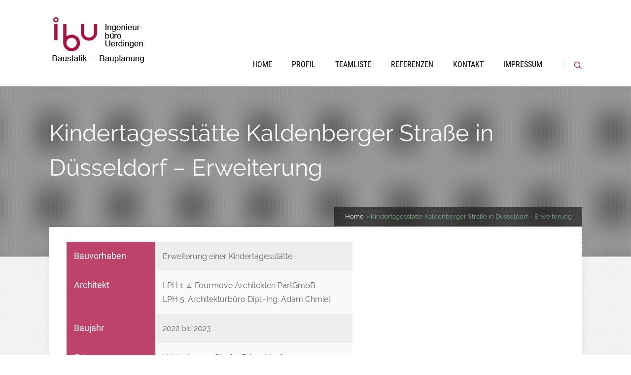

--- FILE ---
content_type: text/html; charset=UTF-8
request_url: https://ibu-uerdingen.de/referenz/clone-of-siemens-in-krefeld-uerdingen-laermschutzwand-topsstrasse-topsweg/
body_size: 11928
content:
<!DOCTYPE html>
<html lang="de">
<head>
		<title>
		Kindertagesstätte Kaldenberger Straße in Düsseldorf – Erweiterung - IBU Uerdingen	</title>
	<!--[if lt IE 9]>
	<script src="https://ibu-uerdingen.de/wp-content/themes/pressive/js/html5/dist/html5shiv.js"></script>
	<script src="//css3-mediaqueries-js.googlecode.com/svn/trunk/css3-mediaqueries.js"></script>
	<![endif]-->
	<!--[if IE 8]>
	<link rel="stylesheet" type="text/css" href="https://ibu-uerdingen.de/wp-content/themes/pressive/css/ie8.css"/>
	<![endif]-->
	<!--[if IE 7]>
	<link rel="stylesheet" type="text/css" href="https://ibu-uerdingen.de/wp-content/themes/pressive/css/ie7.css"/>
	<![endif]-->
	<meta name="viewport" content="width=device-width, initial-scale=1.0"/>
	<meta charset="UTF-8">
	
	
		<meta name='robots' content='index, follow, max-image-preview:large, max-snippet:-1, max-video-preview:-1' />

	<!-- This site is optimized with the Yoast SEO plugin v26.5 - https://yoast.com/wordpress/plugins/seo/ -->
	<title>Kindertagesstätte Kaldenberger Straße in Düsseldorf – Erweiterung - IBU Uerdingen</title>
	<link rel="canonical" href="https://ibu-uerdingen.de/referenz/clone-of-siemens-in-krefeld-uerdingen-laermschutzwand-topsstrasse-topsweg/" />
	<meta property="og:locale" content="de_DE" />
	<meta property="og:type" content="article" />
	<meta property="og:title" content="Kindertagesstätte Kaldenberger Straße in Düsseldorf – Erweiterung - IBU Uerdingen" />
	<meta property="og:url" content="https://ibu-uerdingen.de/referenz/clone-of-siemens-in-krefeld-uerdingen-laermschutzwand-topsstrasse-topsweg/" />
	<meta property="og:site_name" content="IBU Uerdingen" />
	<meta property="article:modified_time" content="2023-04-28T14:41:31+00:00" />
	<meta property="og:image" content="https://ibu-uerdingen.de/wp-content/uploads/IMG_0044.jpg" />
	<meta property="og:image:width" content="2016" />
	<meta property="og:image:height" content="1512" />
	<meta property="og:image:type" content="image/jpeg" />
	<meta name="twitter:card" content="summary_large_image" />
	<meta name="twitter:label1" content="Geschätzte Lesezeit" />
	<meta name="twitter:data1" content="1 Minute" />
	<script type="application/ld+json" class="yoast-schema-graph">{"@context":"https://schema.org","@graph":[{"@type":"WebPage","@id":"https://ibu-uerdingen.de/referenz/clone-of-siemens-in-krefeld-uerdingen-laermschutzwand-topsstrasse-topsweg/","url":"https://ibu-uerdingen.de/referenz/clone-of-siemens-in-krefeld-uerdingen-laermschutzwand-topsstrasse-topsweg/","name":"Kindertagesstätte Kaldenberger Straße in Düsseldorf – Erweiterung - IBU Uerdingen","isPartOf":{"@id":"https://ibu-uerdingen.de/#website"},"primaryImageOfPage":{"@id":"https://ibu-uerdingen.de/referenz/clone-of-siemens-in-krefeld-uerdingen-laermschutzwand-topsstrasse-topsweg/#primaryimage"},"image":{"@id":"https://ibu-uerdingen.de/referenz/clone-of-siemens-in-krefeld-uerdingen-laermschutzwand-topsstrasse-topsweg/#primaryimage"},"thumbnailUrl":"https://ibu-uerdingen.de/wp-content/uploads/IMG_0044.jpg","datePublished":"2023-04-28T11:24:41+00:00","dateModified":"2023-04-28T14:41:31+00:00","breadcrumb":{"@id":"https://ibu-uerdingen.de/referenz/clone-of-siemens-in-krefeld-uerdingen-laermschutzwand-topsstrasse-topsweg/#breadcrumb"},"inLanguage":"de","potentialAction":[{"@type":"ReadAction","target":["https://ibu-uerdingen.de/referenz/clone-of-siemens-in-krefeld-uerdingen-laermschutzwand-topsstrasse-topsweg/"]}]},{"@type":"ImageObject","inLanguage":"de","@id":"https://ibu-uerdingen.de/referenz/clone-of-siemens-in-krefeld-uerdingen-laermschutzwand-topsstrasse-topsweg/#primaryimage","url":"https://ibu-uerdingen.de/wp-content/uploads/IMG_0044.jpg","contentUrl":"https://ibu-uerdingen.de/wp-content/uploads/IMG_0044.jpg","width":2016,"height":1512},{"@type":"BreadcrumbList","@id":"https://ibu-uerdingen.de/referenz/clone-of-siemens-in-krefeld-uerdingen-laermschutzwand-topsstrasse-topsweg/#breadcrumb","itemListElement":[{"@type":"ListItem","position":1,"name":"Startseite","item":"https://ibu-uerdingen.de/"},{"@type":"ListItem","position":2,"name":"Referenzen","item":"https://ibu-uerdingen.de/referenz/"},{"@type":"ListItem","position":3,"name":"Kindertagesstätte Kaldenberger Straße in Düsseldorf – Erweiterung"}]},{"@type":"WebSite","@id":"https://ibu-uerdingen.de/#website","url":"https://ibu-uerdingen.de/","name":"IBU Uerdingen","description":"Bauplanung mit Kompetenz, Innovation und Zukunftsorientierung.","publisher":{"@id":"https://ibu-uerdingen.de/#organization"},"potentialAction":[{"@type":"SearchAction","target":{"@type":"EntryPoint","urlTemplate":"https://ibu-uerdingen.de/?s={search_term_string}"},"query-input":{"@type":"PropertyValueSpecification","valueRequired":true,"valueName":"search_term_string"}}],"inLanguage":"de"},{"@type":"Organization","@id":"https://ibu-uerdingen.de/#organization","name":"IBU Ingenieurbüro Uerdingen","url":"https://ibu-uerdingen.de/","logo":{"@type":"ImageObject","inLanguage":"de","@id":"https://ibu-uerdingen.de/#/schema/logo/image/","url":"https://ibu-uerdingen.de/wp-content/uploads/ibu-Logo-200x160-mm-RGB.jpg","contentUrl":"https://ibu-uerdingen.de/wp-content/uploads/ibu-Logo-200x160-mm-RGB.jpg","width":2288,"height":1833,"caption":"IBU Ingenieurbüro Uerdingen"},"image":{"@id":"https://ibu-uerdingen.de/#/schema/logo/image/"}}]}</script>
	<!-- / Yoast SEO plugin. -->


<link rel="alternate" title="oEmbed (JSON)" type="application/json+oembed" href="https://ibu-uerdingen.de/wp-json/oembed/1.0/embed?url=https%3A%2F%2Fibu-uerdingen.de%2Freferenz%2Fclone-of-siemens-in-krefeld-uerdingen-laermschutzwand-topsstrasse-topsweg%2F" />
<link rel="alternate" title="oEmbed (XML)" type="text/xml+oembed" href="https://ibu-uerdingen.de/wp-json/oembed/1.0/embed?url=https%3A%2F%2Fibu-uerdingen.de%2Freferenz%2Fclone-of-siemens-in-krefeld-uerdingen-laermschutzwand-topsstrasse-topsweg%2F&#038;format=xml" />
<style id='wp-img-auto-sizes-contain-inline-css' type='text/css'>
img:is([sizes=auto i],[sizes^="auto," i]){contain-intrinsic-size:3000px 1500px}
/*# sourceURL=wp-img-auto-sizes-contain-inline-css */
</style>
<style id='wp-emoji-styles-inline-css' type='text/css'>

	img.wp-smiley, img.emoji {
		display: inline !important;
		border: none !important;
		box-shadow: none !important;
		height: 1em !important;
		width: 1em !important;
		margin: 0 0.07em !important;
		vertical-align: -0.1em !important;
		background: none !important;
		padding: 0 !important;
	}
/*# sourceURL=wp-emoji-styles-inline-css */
</style>
<style id='wp-block-library-inline-css' type='text/css'>
:root{--wp-block-synced-color:#7a00df;--wp-block-synced-color--rgb:122,0,223;--wp-bound-block-color:var(--wp-block-synced-color);--wp-editor-canvas-background:#ddd;--wp-admin-theme-color:#007cba;--wp-admin-theme-color--rgb:0,124,186;--wp-admin-theme-color-darker-10:#006ba1;--wp-admin-theme-color-darker-10--rgb:0,107,160.5;--wp-admin-theme-color-darker-20:#005a87;--wp-admin-theme-color-darker-20--rgb:0,90,135;--wp-admin-border-width-focus:2px}@media (min-resolution:192dpi){:root{--wp-admin-border-width-focus:1.5px}}.wp-element-button{cursor:pointer}:root .has-very-light-gray-background-color{background-color:#eee}:root .has-very-dark-gray-background-color{background-color:#313131}:root .has-very-light-gray-color{color:#eee}:root .has-very-dark-gray-color{color:#313131}:root .has-vivid-green-cyan-to-vivid-cyan-blue-gradient-background{background:linear-gradient(135deg,#00d084,#0693e3)}:root .has-purple-crush-gradient-background{background:linear-gradient(135deg,#34e2e4,#4721fb 50%,#ab1dfe)}:root .has-hazy-dawn-gradient-background{background:linear-gradient(135deg,#faaca8,#dad0ec)}:root .has-subdued-olive-gradient-background{background:linear-gradient(135deg,#fafae1,#67a671)}:root .has-atomic-cream-gradient-background{background:linear-gradient(135deg,#fdd79a,#004a59)}:root .has-nightshade-gradient-background{background:linear-gradient(135deg,#330968,#31cdcf)}:root .has-midnight-gradient-background{background:linear-gradient(135deg,#020381,#2874fc)}:root{--wp--preset--font-size--normal:16px;--wp--preset--font-size--huge:42px}.has-regular-font-size{font-size:1em}.has-larger-font-size{font-size:2.625em}.has-normal-font-size{font-size:var(--wp--preset--font-size--normal)}.has-huge-font-size{font-size:var(--wp--preset--font-size--huge)}.has-text-align-center{text-align:center}.has-text-align-left{text-align:left}.has-text-align-right{text-align:right}.has-fit-text{white-space:nowrap!important}#end-resizable-editor-section{display:none}.aligncenter{clear:both}.items-justified-left{justify-content:flex-start}.items-justified-center{justify-content:center}.items-justified-right{justify-content:flex-end}.items-justified-space-between{justify-content:space-between}.screen-reader-text{border:0;clip-path:inset(50%);height:1px;margin:-1px;overflow:hidden;padding:0;position:absolute;width:1px;word-wrap:normal!important}.screen-reader-text:focus{background-color:#ddd;clip-path:none;color:#444;display:block;font-size:1em;height:auto;left:5px;line-height:normal;padding:15px 23px 14px;text-decoration:none;top:5px;width:auto;z-index:100000}html :where(.has-border-color){border-style:solid}html :where([style*=border-top-color]){border-top-style:solid}html :where([style*=border-right-color]){border-right-style:solid}html :where([style*=border-bottom-color]){border-bottom-style:solid}html :where([style*=border-left-color]){border-left-style:solid}html :where([style*=border-width]){border-style:solid}html :where([style*=border-top-width]){border-top-style:solid}html :where([style*=border-right-width]){border-right-style:solid}html :where([style*=border-bottom-width]){border-bottom-style:solid}html :where([style*=border-left-width]){border-left-style:solid}html :where(img[class*=wp-image-]){height:auto;max-width:100%}:where(figure){margin:0 0 1em}html :where(.is-position-sticky){--wp-admin--admin-bar--position-offset:var(--wp-admin--admin-bar--height,0px)}@media screen and (max-width:600px){html :where(.is-position-sticky){--wp-admin--admin-bar--position-offset:0px}}

/*# sourceURL=wp-block-library-inline-css */
</style><style id='global-styles-inline-css' type='text/css'>
:root{--wp--preset--aspect-ratio--square: 1;--wp--preset--aspect-ratio--4-3: 4/3;--wp--preset--aspect-ratio--3-4: 3/4;--wp--preset--aspect-ratio--3-2: 3/2;--wp--preset--aspect-ratio--2-3: 2/3;--wp--preset--aspect-ratio--16-9: 16/9;--wp--preset--aspect-ratio--9-16: 9/16;--wp--preset--color--black: #000000;--wp--preset--color--cyan-bluish-gray: #abb8c3;--wp--preset--color--white: #ffffff;--wp--preset--color--pale-pink: #f78da7;--wp--preset--color--vivid-red: #cf2e2e;--wp--preset--color--luminous-vivid-orange: #ff6900;--wp--preset--color--luminous-vivid-amber: #fcb900;--wp--preset--color--light-green-cyan: #7bdcb5;--wp--preset--color--vivid-green-cyan: #00d084;--wp--preset--color--pale-cyan-blue: #8ed1fc;--wp--preset--color--vivid-cyan-blue: #0693e3;--wp--preset--color--vivid-purple: #9b51e0;--wp--preset--gradient--vivid-cyan-blue-to-vivid-purple: linear-gradient(135deg,rgb(6,147,227) 0%,rgb(155,81,224) 100%);--wp--preset--gradient--light-green-cyan-to-vivid-green-cyan: linear-gradient(135deg,rgb(122,220,180) 0%,rgb(0,208,130) 100%);--wp--preset--gradient--luminous-vivid-amber-to-luminous-vivid-orange: linear-gradient(135deg,rgb(252,185,0) 0%,rgb(255,105,0) 100%);--wp--preset--gradient--luminous-vivid-orange-to-vivid-red: linear-gradient(135deg,rgb(255,105,0) 0%,rgb(207,46,46) 100%);--wp--preset--gradient--very-light-gray-to-cyan-bluish-gray: linear-gradient(135deg,rgb(238,238,238) 0%,rgb(169,184,195) 100%);--wp--preset--gradient--cool-to-warm-spectrum: linear-gradient(135deg,rgb(74,234,220) 0%,rgb(151,120,209) 20%,rgb(207,42,186) 40%,rgb(238,44,130) 60%,rgb(251,105,98) 80%,rgb(254,248,76) 100%);--wp--preset--gradient--blush-light-purple: linear-gradient(135deg,rgb(255,206,236) 0%,rgb(152,150,240) 100%);--wp--preset--gradient--blush-bordeaux: linear-gradient(135deg,rgb(254,205,165) 0%,rgb(254,45,45) 50%,rgb(107,0,62) 100%);--wp--preset--gradient--luminous-dusk: linear-gradient(135deg,rgb(255,203,112) 0%,rgb(199,81,192) 50%,rgb(65,88,208) 100%);--wp--preset--gradient--pale-ocean: linear-gradient(135deg,rgb(255,245,203) 0%,rgb(182,227,212) 50%,rgb(51,167,181) 100%);--wp--preset--gradient--electric-grass: linear-gradient(135deg,rgb(202,248,128) 0%,rgb(113,206,126) 100%);--wp--preset--gradient--midnight: linear-gradient(135deg,rgb(2,3,129) 0%,rgb(40,116,252) 100%);--wp--preset--font-size--small: 13px;--wp--preset--font-size--medium: 20px;--wp--preset--font-size--large: 36px;--wp--preset--font-size--x-large: 42px;--wp--preset--spacing--20: 0.44rem;--wp--preset--spacing--30: 0.67rem;--wp--preset--spacing--40: 1rem;--wp--preset--spacing--50: 1.5rem;--wp--preset--spacing--60: 2.25rem;--wp--preset--spacing--70: 3.38rem;--wp--preset--spacing--80: 5.06rem;--wp--preset--shadow--natural: 6px 6px 9px rgba(0, 0, 0, 0.2);--wp--preset--shadow--deep: 12px 12px 50px rgba(0, 0, 0, 0.4);--wp--preset--shadow--sharp: 6px 6px 0px rgba(0, 0, 0, 0.2);--wp--preset--shadow--outlined: 6px 6px 0px -3px rgb(255, 255, 255), 6px 6px rgb(0, 0, 0);--wp--preset--shadow--crisp: 6px 6px 0px rgb(0, 0, 0);}:where(.is-layout-flex){gap: 0.5em;}:where(.is-layout-grid){gap: 0.5em;}body .is-layout-flex{display: flex;}.is-layout-flex{flex-wrap: wrap;align-items: center;}.is-layout-flex > :is(*, div){margin: 0;}body .is-layout-grid{display: grid;}.is-layout-grid > :is(*, div){margin: 0;}:where(.wp-block-columns.is-layout-flex){gap: 2em;}:where(.wp-block-columns.is-layout-grid){gap: 2em;}:where(.wp-block-post-template.is-layout-flex){gap: 1.25em;}:where(.wp-block-post-template.is-layout-grid){gap: 1.25em;}.has-black-color{color: var(--wp--preset--color--black) !important;}.has-cyan-bluish-gray-color{color: var(--wp--preset--color--cyan-bluish-gray) !important;}.has-white-color{color: var(--wp--preset--color--white) !important;}.has-pale-pink-color{color: var(--wp--preset--color--pale-pink) !important;}.has-vivid-red-color{color: var(--wp--preset--color--vivid-red) !important;}.has-luminous-vivid-orange-color{color: var(--wp--preset--color--luminous-vivid-orange) !important;}.has-luminous-vivid-amber-color{color: var(--wp--preset--color--luminous-vivid-amber) !important;}.has-light-green-cyan-color{color: var(--wp--preset--color--light-green-cyan) !important;}.has-vivid-green-cyan-color{color: var(--wp--preset--color--vivid-green-cyan) !important;}.has-pale-cyan-blue-color{color: var(--wp--preset--color--pale-cyan-blue) !important;}.has-vivid-cyan-blue-color{color: var(--wp--preset--color--vivid-cyan-blue) !important;}.has-vivid-purple-color{color: var(--wp--preset--color--vivid-purple) !important;}.has-black-background-color{background-color: var(--wp--preset--color--black) !important;}.has-cyan-bluish-gray-background-color{background-color: var(--wp--preset--color--cyan-bluish-gray) !important;}.has-white-background-color{background-color: var(--wp--preset--color--white) !important;}.has-pale-pink-background-color{background-color: var(--wp--preset--color--pale-pink) !important;}.has-vivid-red-background-color{background-color: var(--wp--preset--color--vivid-red) !important;}.has-luminous-vivid-orange-background-color{background-color: var(--wp--preset--color--luminous-vivid-orange) !important;}.has-luminous-vivid-amber-background-color{background-color: var(--wp--preset--color--luminous-vivid-amber) !important;}.has-light-green-cyan-background-color{background-color: var(--wp--preset--color--light-green-cyan) !important;}.has-vivid-green-cyan-background-color{background-color: var(--wp--preset--color--vivid-green-cyan) !important;}.has-pale-cyan-blue-background-color{background-color: var(--wp--preset--color--pale-cyan-blue) !important;}.has-vivid-cyan-blue-background-color{background-color: var(--wp--preset--color--vivid-cyan-blue) !important;}.has-vivid-purple-background-color{background-color: var(--wp--preset--color--vivid-purple) !important;}.has-black-border-color{border-color: var(--wp--preset--color--black) !important;}.has-cyan-bluish-gray-border-color{border-color: var(--wp--preset--color--cyan-bluish-gray) !important;}.has-white-border-color{border-color: var(--wp--preset--color--white) !important;}.has-pale-pink-border-color{border-color: var(--wp--preset--color--pale-pink) !important;}.has-vivid-red-border-color{border-color: var(--wp--preset--color--vivid-red) !important;}.has-luminous-vivid-orange-border-color{border-color: var(--wp--preset--color--luminous-vivid-orange) !important;}.has-luminous-vivid-amber-border-color{border-color: var(--wp--preset--color--luminous-vivid-amber) !important;}.has-light-green-cyan-border-color{border-color: var(--wp--preset--color--light-green-cyan) !important;}.has-vivid-green-cyan-border-color{border-color: var(--wp--preset--color--vivid-green-cyan) !important;}.has-pale-cyan-blue-border-color{border-color: var(--wp--preset--color--pale-cyan-blue) !important;}.has-vivid-cyan-blue-border-color{border-color: var(--wp--preset--color--vivid-cyan-blue) !important;}.has-vivid-purple-border-color{border-color: var(--wp--preset--color--vivid-purple) !important;}.has-vivid-cyan-blue-to-vivid-purple-gradient-background{background: var(--wp--preset--gradient--vivid-cyan-blue-to-vivid-purple) !important;}.has-light-green-cyan-to-vivid-green-cyan-gradient-background{background: var(--wp--preset--gradient--light-green-cyan-to-vivid-green-cyan) !important;}.has-luminous-vivid-amber-to-luminous-vivid-orange-gradient-background{background: var(--wp--preset--gradient--luminous-vivid-amber-to-luminous-vivid-orange) !important;}.has-luminous-vivid-orange-to-vivid-red-gradient-background{background: var(--wp--preset--gradient--luminous-vivid-orange-to-vivid-red) !important;}.has-very-light-gray-to-cyan-bluish-gray-gradient-background{background: var(--wp--preset--gradient--very-light-gray-to-cyan-bluish-gray) !important;}.has-cool-to-warm-spectrum-gradient-background{background: var(--wp--preset--gradient--cool-to-warm-spectrum) !important;}.has-blush-light-purple-gradient-background{background: var(--wp--preset--gradient--blush-light-purple) !important;}.has-blush-bordeaux-gradient-background{background: var(--wp--preset--gradient--blush-bordeaux) !important;}.has-luminous-dusk-gradient-background{background: var(--wp--preset--gradient--luminous-dusk) !important;}.has-pale-ocean-gradient-background{background: var(--wp--preset--gradient--pale-ocean) !important;}.has-electric-grass-gradient-background{background: var(--wp--preset--gradient--electric-grass) !important;}.has-midnight-gradient-background{background: var(--wp--preset--gradient--midnight) !important;}.has-small-font-size{font-size: var(--wp--preset--font-size--small) !important;}.has-medium-font-size{font-size: var(--wp--preset--font-size--medium) !important;}.has-large-font-size{font-size: var(--wp--preset--font-size--large) !important;}.has-x-large-font-size{font-size: var(--wp--preset--font-size--x-large) !important;}
/*# sourceURL=global-styles-inline-css */
</style>

<style id='classic-theme-styles-inline-css' type='text/css'>
/*! This file is auto-generated */
.wp-block-button__link{color:#fff;background-color:#32373c;border-radius:9999px;box-shadow:none;text-decoration:none;padding:calc(.667em + 2px) calc(1.333em + 2px);font-size:1.125em}.wp-block-file__button{background:#32373c;color:#fff;text-decoration:none}
/*# sourceURL=/wp-includes/css/classic-themes.min.css */
</style>
<link rel='stylesheet' id='contact-form-7-css' href='https://ibu-uerdingen.de/wp-content/plugins/contact-form-7/includes/css/styles.css?ver=6.1.4' type='text/css' media='all' />
<link rel='stylesheet' id='pressive-style-css' href='https://ibu-uerdingen.de/wp-content/themes/ibu-uerdingen/style.css?ver=6.9' type='text/css' media='all' />
<link rel='stylesheet' id='thrive-reset-css' href='https://ibu-uerdingen.de/wp-content/themes/pressive/css/reset.css?ver=20120208' type='text/css' media='all' />
<link rel='stylesheet' id='thrive-main-style-css' href='https://ibu-uerdingen.de/wp-content/themes/pressive/css/main_green.css?ver=2014123' type='text/css' media='all' />
<script type="text/javascript" src="https://ibu-uerdingen.de/wp-includes/js/jquery/jquery.min.js" id="jquery-core-js"></script>
<script type="text/javascript" src="https://ibu-uerdingen.de/wp-includes/js/jquery/jquery-migrate.min.js" id="jquery-migrate-js"></script>
<link rel="https://api.w.org/" href="https://ibu-uerdingen.de/wp-json/" /><link rel="EditURI" type="application/rsd+xml" title="RSD" href="https://ibu-uerdingen.de/xmlrpc.php?rsd" />
<meta name="generator" content="WordPress 6.9" />
<link rel='shortlink' href='https://ibu-uerdingen.de/?p=2849' />
<style type="text/css" id="tve_global_variables">:root{--tcb-background-author-image:url(https://secure.gravatar.com/avatar/3aa8d32dc4aa63487ca1ceb9c02e663fdeb8e5f885de33a8d80effd67ec843c5?s=256&d=mm&r=g);--tcb-background-user-image:url();--tcb-background-featured-image-thumbnail:url(https://ibu-uerdingen.de/wp-content/uploads/IMG_0044.jpg);}</style>		<style type="text/css">.wp-video-shortcode {
				max-width: 100% !important;
			}body { background:#; }.cnt article h1.entry-title a { color:#000; }.cnt article h2.entry-title a { color:#000; }.bSe h1, .b-tt h1 { color:#000; }.bSe h2, .b-tt h2 { color:#000; }.bSe h3, .b-tt h3 { color:#000; }.bSe h4, .b-tt h4 { color:#000; }.bSe h5, .b-tt h5 { color:#000; }.bSe h6, .b-tt h6 { color:#000; }.cnt article p, .b-tt p { color:#666; }.cnt .bSe article, .cnt .bSe .tve-c p { color:#666; }.cnt article h1 a, .tve-woocommerce .bSe .awr .entry-title, .tve-woocommerce .bSe .awr .page-title{font-family:Raleway,sans-serif;}.bSe h1, .b-tt h1{font-family:Raleway,sans-serif;}.bSe h2,.tve-woocommerce .bSe h2, .b-tt h2{font-family:Raleway,sans-serif;}.bSe h3,.tve-woocommerce .bSe h3, .b-tt h3{font-family:Raleway,sans-serif;}.bSe h4, .b-tt h4{font-family:Raleway,sans-serif;}.bSe h5, .b-tt h5{font-family:Raleway,sans-serif;}.bSe h6, .b-tt h6{font-family:Raleway,sans-serif;}#text_logo{font-family:Raleway,sans-serif;}.cnt article h1 a { font-weight:500; }.bSe h1, .b-tt h1 { font-weight:500; }.bSe h2, .b-tt h2 { font-weight:500; }.bSe h3, .b-tt h3 { font-weight:500; }.bSe h4, .b-tt h4 { font-weight:500; }.bSe h5, .b-tt h5 { font-weight:500; }.bSe h6, .b-tt h6 { font-weight:500; }.cnt, .bp-t, .b-tt p, .b-tt, .tve-woocommerce .product p, .tve-woocommerce .products p{font-family:Raleway,sans-serif;font-weight:400;}article strong {font-weight: bold;}.bSe h1, .b-tt .entry-title, .ind .bSe .awr .awr-i .entry-title { font-size:47px; }.cnt, .b-tt p, .b-tt { font-size:16px; }.thrivecb { font-size:16px; }.out { font-size:16px; }.aut p { font-size:16px; }.cnt p, .tve-c { line-height:1.75em; }.thrivecb { line-height:1.75em; }.bSe a, .cnt article a { color:#7dad85; }.bSe .faq h4{font-family:Raleway,sans-serif;font-weight:400;}article strong {font-weight: bold;}header nav > ul.menu > li > a { color:#000!important; }header nav > ul.menu > li >  a:hover { color:#7dad85; }header nav > ul > li.current_page_item > a:hover { color:#7dad85; }header nav > ul > li.current_menu_item > a:hover { color:#7dad85; }header nav > ul > li.current_menu_item > a:hover { color:#7dad85; }header nav > ul > li > a:active { color:#7dad85; }header #logo > a > img { max-width:200px; }header ul.menu > li.h-cta > a { color:#329640!important; }header ul.menu > li.h-cta > a { background:#transparent; }header ul.menu > li.h-cta > a { border-color:#329640; }header ul.menu > li.h-cta > a:hover { color:#FFFFFF!important; }header ul.menu > li.h-cta > a:hover { background:#329640; }</style>
		<style type="text/css" id="thrive-default-styles"></style><link rel="icon" href="https://ibu-uerdingen.de/wp-content/uploads/cropped-icon-32x32.png" sizes="32x32" />
<link rel="icon" href="https://ibu-uerdingen.de/wp-content/uploads/cropped-icon-192x192.png" sizes="192x192" />
<link rel="apple-touch-icon" href="https://ibu-uerdingen.de/wp-content/uploads/cropped-icon-180x180.png" />
<meta name="msapplication-TileImage" content="https://ibu-uerdingen.de/wp-content/uploads/cropped-icon-270x270.png" />
			<style type="text/css">.gallery dt a {
    background-position: right center !important; }

@media only screen and (max-width: 800px) {
.bSe h1, .b-tt .entry-title, .ind .bSe .awr .awr-i .entry-title {
font-size: 30px;
}
}

@media only screen and (max-width: 540px) {
h2 {
font-size: 30px !important;
}

.mff #logo {
vertical-align: unset !Important;
}

}

</style>
		    <link rel="stylesheet" type="text/css" href="https://ibu-uerdingen.de/wp-content/themes/ibu-uerdingen/custom.css"/>


   

</head>
<body class="wp-singular referenzen-template-default single single-referenzen postid-2849 wp-theme-pressive wp-child-theme-ibu-uerdingen">






<div class="h-b d-o d-on"
     style="background-image:url('http://ibu.netdesign.de/wp-content/uploads/hintergrund-neu.jpg');">
	<div class="c-ti" style="">
	</div>
	<div class="h-bi">
		<div id="floating_menu"  data-float='float-fixed'>
			<header
				class="side "
				style="">
								<div class="h-i">
					<div class="wrp">
														<div id="logo">
									<a href="https://ibu-uerdingen.de/">
										<img src="https://ibu-uerdingen.de/wp-content/uploads/Logo_mit_Text.png" class="l-d"
										     alt="IBU Uerdingen"></a>
									<a href="https://ibu-uerdingen.de/"><img
											src="https://ibu-uerdingen.de/wp-content/uploads/Logo_mit_Text.png" class="l-l"
											alt="IBU Uerdingen"></a>
								</div>
								
						<div class="hsm"
						     >
							<span>Menu</span>
						</div>
						<div class="m-s"
						     >
							<div class="m-si">
																	<!-- Cart Dropdown -->
									<nav class="menu-main-container"><ul id="menu-main" class="menu"><li  id="menu-item-26" class="menu-item menu-item-type-post_type menu-item-object-page menu-item-home toplvl"><a  href="https://ibu-uerdingen.de/">Home</a></li>
<li  id="menu-item-25" class="menu-item menu-item-type-post_type menu-item-object-page toplvl"><a  href="https://ibu-uerdingen.de/bueroprofil/">Profil</a></li>
<li  id="menu-item-24" class="menu-item menu-item-type-post_type menu-item-object-page toplvl"><a  href="https://ibu-uerdingen.de/teamliste/">Teamliste</a></li>
<li  id="menu-item-23" class="menu-item menu-item-type-post_type menu-item-object-page toplvl"><a  href="https://ibu-uerdingen.de/referenzen/">Referenzen</a></li>
<li  id="menu-item-22" class="menu-item menu-item-type-post_type menu-item-object-page toplvl"><a  href="https://ibu-uerdingen.de/kontakt/">Kontakt</a></li>
<li  id="menu-item-20" class="menu-item menu-item-type-post_type menu-item-object-page toplvl"><a  href="https://ibu-uerdingen.de/impressum/">Impressum</a></li>
</ul></nav>																								<div class="s-b clearfix">
									<form action="https://ibu-uerdingen.de/" method="get">
										<label for="search">SUCHE: </label>
										<input type="text" name="s" id="search"/>

										<div class="clear"></div>
									</form>
									<span class="s-bb"></span>
								</div>
							</div>
						</div>
                        <!--<div class="contact-info">
                            <a href="#"></a>
                        </div>-->
					</div>
				</div>
			</header>
		</div>
	</div>

			<div class="b-tt b-tl">
			<div class="wrp">
				
				<h1 class="entry-title">Kindertagesstätte Kaldenberger Straße in Düsseldorf – Erweiterung</h1>
		
	










			</div>
		</div>
	
</div>



			
		<div class="wrp cnt">
				<section class="brd">
					<ul xmlns:v="http://rdf.data-vocabulary.org/#">

				<li class="home" itemprop="itemListElement" itemtype="https://schema.org/ListItem" itemscope><a href="https://ibu-uerdingen.de/" itemprop="item"><span itemprop="name">Home<span class="thrive-breadcrumb-separator"></span></span></a><meta content="1" itemprop="position"></meta></li><li class="no-link" itemprop="itemListElement" itemtype="https://schema.org/ListItem" itemscope><span itemprop="name">Kindertagesstätte Kaldenberger Straße in Düsseldorf – Erweiterung</span><meta content="2" itemprop="position"></meta></li>			</ul>
			</section>


			
							<section class="bSe fullWidth">

					
					
					
					


					<div
						class="awr">
						
						<div class="awr-i">

														<div class="tve-c">
                                <table class="referenzen">


                                                                    <tr>
                                        <th>Bauvorhaben</th>
                                        <td>Erweiterung einer Kindertagesstätte</td>
                                    </tr>
                                                                                                    <tr>
                                        <th>Architekt</th>
                                        <td>LPH 1-4: Fourmove Architekten PartGmbB<br>LPH 5: Architekturbüro Dipl.-Ing. Adam Chmiel</td>
                                    </tr>

                                                                                                                                        <tr>
                                        <th>Baujahr</th>
                                        <td>2022 bis 2023</td>
                                    </tr>

                                                                                                    <tr>
                                        <th>Ort</th>
                                        <td>Kaldenberger Straße, Düsseldorf</td>
                                    </tr>

                                                                                                    <tr>
                                        <th>Unsere Leistungen</th>
                                        <td>Tragwerksplanung (Schal- und Bewehrungspläne)</td>
                                    </tr>

                                                                                                
                                </table>

								
		<style type='text/css'>
			#gallery-1 {
				margin: auto;
			}
			#gallery-1 .gallery-item {
				float: left;
				margin-top: 10px;
				text-align: center;
				width: 33%;
			}
			#gallery-1 img {
				border: 2px solid #cfcfcf;
			}
			#gallery-1 .gallery-caption {
				margin-left: 0;
			}
			/* see gallery_shortcode() in wp-includes/media.php */
		</style>
		<div id='gallery-1' class='thrive-gallery gallery galleryid-2849 gallery-columns-3 gallery-size-large'><div class='galleryOverlay' id='gallery-holder-gallery-1'>
                            <div class='galleryStage'></div>
                            <div class='g_count gl_ctrl_mob'>
                                <div class='gl_ctrl_wrp'>
                                    <span class='mob_text'> - Swipe left/right to see more</span>
                                    <span class='img_count'></span>
                                    <span class='cap_txt'></span>
                                </div>
                            </div>
                            <a class='nav_prev gl_ctrl' href='#'></a>
                            <a class='nav_next gl_ctrl' href='#'></a>
                            <a class='nav_close gl_ctrl_mob ' href=''></a>
                        </div><dl class='gallery-item'>
			<dt class='gallery-icon landscape'>
				<a id='gallery-1-0' href='#' style='background-image:url("https://ibu-uerdingen.de/wp-content/uploads/IMG_0044-1024x768.jpg ");' 
		                 data-src='https://ibu-uerdingen.de/wp-content/uploads/IMG_0044.jpg'  rel='gallery-1' data-index='0'  data-height='1512' data-width='2016'  data-caption='' data-next='gallery-1-1' 
		                 data-prev='gallery-1-2' data-index='0' data-position='1/3' alt=''></a>
			</dt></dl><dl class='gallery-item'>
			<dt class='gallery-icon landscape'>
				<a id='gallery-1-1' href='#' style='background-image:url("https://ibu-uerdingen.de/wp-content/uploads/IMG_0043-1024x768.jpg ");' 
		                 data-src='https://ibu-uerdingen.de/wp-content/uploads/IMG_0043.jpg'  rel='gallery-1' data-index='1'  data-height='1512' data-width='2016'  data-caption='' data-next='gallery-1-2' 
		                 data-prev='gallery-1-0' data-index='1' data-position='2/3' alt=''></a>
			</dt></dl><dl class='gallery-item'>
			<dt class='gallery-icon landscape'>
				<a id='gallery-1-2' href='#' style='background-image:url("https://ibu-uerdingen.de/wp-content/uploads/IMG_0045-1024x768.jpg ");' 
		                 data-src='https://ibu-uerdingen.de/wp-content/uploads/IMG_0045.jpg'  rel='gallery-1' data-index='2'  data-height='1512' data-width='2016'  data-caption='' data-next='gallery-1-0' 
		                 data-prev='gallery-1-1' data-index='2' data-position='3/3' alt=''></a>
			</dt></dl><br style="clear: both" />
			<br style='clear: both;' />
		</div>

															</div>

							
							<div class="clear"></div>

							
							
							
							

													</div>
					</div>

				</section>
				
						<div class="clear"></div>

		</div>


		
</div>
</div> <!-- Close the wrapper div -->

<footer class="">
	<div class="f-i">
							<div class="fmw">
				<div class="wrp">
											<div class="colm oth ">
							<section id="text-2" class="col"><div class="scn">			<div class="textwidget"><p><strong>Ingenieurbüro Uerdingen<br>
GmbH & Co. KG</strong><br>
Lortzingstraße 3a<br>
47829 Krefeld<br></p></div>
		</div></section>						</div>
											<div class="colm oth ">
							<section id="text-4" class="col"><div class="scn">			<div class="textwidget"><p><br>Telefon: 02151 / 61 675-60<br>
E-Mail: <a href="mailto:info@ibu-uerdingen.de">info@ibu-uerdingen.de</a></p></div>
		</div></section>						</div>
											<div class="colm oth lst">
							<section id="text-3" class="col"><div class="scn">			<div class="textwidget"><ul>
<li><a href="/sitemap/">Sitemap</a></li>
<li><a href="/datenschutz/">Datenschutz</a></li>
<li><a href="/impressum/">Impressum</a></li>
</ul></div>
		</div></section>						</div>
										<div class="clear"></div>
				</div>
			</div>
				<div class="fmm">
			<div class="wrp">
				<p>
											Copyright by Ingenieurbüro Uerdingen GmbH & Co. KG										
									</p>
				<div class="fm-m">
									</div>
				<div class="clear"></div>
			</div>
		</div>
			</div>
</footer>


<script type="speculationrules">
{"prefetch":[{"source":"document","where":{"and":[{"href_matches":"/*"},{"not":{"href_matches":["/wp-*.php","/wp-admin/*","/wp-content/uploads/*","/wp-content/*","/wp-content/plugins/*","/wp-content/themes/ibu-uerdingen/*","/wp-content/themes/pressive/*","/*\\?(.+)"]}},{"not":{"selector_matches":"a[rel~=\"nofollow\"]"}},{"not":{"selector_matches":".no-prefetch, .no-prefetch a"}}]},"eagerness":"conservative"}]}
</script>
<script type='text/javascript'>( $ => {
	/**
	 * Displays toast message from storage, it is used when the user is redirected after login
	 */
	if ( window.sessionStorage ) {
		$( window ).on( 'tcb_after_dom_ready', () => {
			const message = sessionStorage.getItem( 'tcb_toast_message' );

			if ( message ) {
				tcbToast( sessionStorage.getItem( 'tcb_toast_message' ), false );
				sessionStorage.removeItem( 'tcb_toast_message' );
			}
		} );
	}

	/**
	 * Displays toast message
	 *
	 * @param {string}   message  - message to display
	 * @param {Boolean}  error    - whether the message is an error or not
	 * @param {Function} callback - callback function to be called after the message is closed
	 */
	function tcbToast( message, error, callback ) {
		/* Also allow "message" objects */
		if ( typeof message !== 'string' ) {
			message = message.message || message.error || message.success;
		}
		if ( ! error ) {
			error = false;
		}
		TCB_Front.notificationElement.toggle( message, error ? 'error' : 'success', callback );
	}
} )( typeof ThriveGlobal === 'undefined' ? jQuery : ThriveGlobal.$j );
</script><style type="text/css" id="tve_notification_styles"></style>
<div class="tvd-toast tve-fe-message" style="display: none">
	<div class="tve-toast-message tve-success-message">
		<div class="tve-toast-icon-container">
			<span class="tve_tick thrv-svg-icon"></span>
		</div>
		<div class="tve-toast-message-container"></div>
	</div>
</div><script type="text/javascript">var tcb_current_post_lists=JSON.parse('[]'); var tcb_post_lists=tcb_post_lists?[...tcb_post_lists,...tcb_current_post_lists]:tcb_current_post_lists;</script><script type="text/javascript" src="https://ibu-uerdingen.de/wp-includes/js/dist/hooks.min.js?ver=dd5603f07f9220ed27f1" id="wp-hooks-js"></script>
<script type="text/javascript" src="https://ibu-uerdingen.de/wp-includes/js/dist/i18n.min.js?ver=c26c3dc7bed366793375" id="wp-i18n-js"></script>
<script type="text/javascript" id="wp-i18n-js-after">
/* <![CDATA[ */
wp.i18n.setLocaleData( { 'text direction\u0004ltr': [ 'ltr' ] } );
//# sourceURL=wp-i18n-js-after
/* ]]> */
</script>
<script type="text/javascript" src="https://ibu-uerdingen.de/wp-content/plugins/contact-form-7/includes/swv/js/index.js?ver=6.1.4" id="swv-js"></script>
<script type="text/javascript" id="contact-form-7-js-translations">
/* <![CDATA[ */
( function( domain, translations ) {
	var localeData = translations.locale_data[ domain ] || translations.locale_data.messages;
	localeData[""].domain = domain;
	wp.i18n.setLocaleData( localeData, domain );
} )( "contact-form-7", {"translation-revision-date":"2025-10-26 03:28:49+0000","generator":"GlotPress\/4.0.3","domain":"messages","locale_data":{"messages":{"":{"domain":"messages","plural-forms":"nplurals=2; plural=n != 1;","lang":"de"},"This contact form is placed in the wrong place.":["Dieses Kontaktformular wurde an der falschen Stelle platziert."],"Error:":["Fehler:"]}},"comment":{"reference":"includes\/js\/index.js"}} );
//# sourceURL=contact-form-7-js-translations
/* ]]> */
</script>
<script type="text/javascript" id="contact-form-7-js-before">
/* <![CDATA[ */
var wpcf7 = {
    "api": {
        "root": "https:\/\/ibu-uerdingen.de\/wp-json\/",
        "namespace": "contact-form-7\/v1"
    }
};
//# sourceURL=contact-form-7-js-before
/* ]]> */
</script>
<script type="text/javascript" src="https://ibu-uerdingen.de/wp-content/plugins/contact-form-7/includes/js/index.js?ver=6.1.4" id="contact-form-7-js"></script>
<script type="text/javascript" id="thrive-main-script-js-extra">
/* <![CDATA[ */
var ThriveApp = {"ajax_url":"https://ibu-uerdingen.de/wp-admin/admin-ajax.php","is_singular":"1","post_type":"referenzen","lazy_load_comments":"0","comments_loaded":"0","theme_uri":"https://ibu-uerdingen.de/wp-content/themes/pressive","translations":{"ProductDetails":"Product Details"}};
//# sourceURL=thrive-main-script-js-extra
/* ]]> */
</script>
<script type="text/javascript" src="https://ibu-uerdingen.de/wp-content/themes/pressive/js/script.min.js?ver=6.9" id="thrive-main-script-js"></script>
<script type="text/javascript" id="tve-dash-frontend-js-extra">
/* <![CDATA[ */
var tve_dash_front = {"ajaxurl":"https://ibu-uerdingen.de/wp-admin/admin-ajax.php","force_ajax_send":"","is_crawler":"1","recaptcha":[],"turnstile":[],"post_id":"2849"};
//# sourceURL=tve-dash-frontend-js-extra
/* ]]> */
</script>
<script type="text/javascript" src="https://ibu-uerdingen.de/wp-content/plugins/thrive-visual-editor/thrive-dashboard/js/dist/frontend.min.js?ver=10.8.4" id="tve-dash-frontend-js"></script>
<script type="text/javascript" src="https://ibu-uerdingen.de/wp-content/themes/pressive/js/jquery.touchswipe.min.js" id="jquerytouchswipe-js"></script>
<script id="wp-emoji-settings" type="application/json">
{"baseUrl":"https://s.w.org/images/core/emoji/17.0.2/72x72/","ext":".png","svgUrl":"https://s.w.org/images/core/emoji/17.0.2/svg/","svgExt":".svg","source":{"concatemoji":"https://ibu-uerdingen.de/wp-includes/js/wp-emoji-release.min.js?ver=6.9"}}
</script>
<script type="module">
/* <![CDATA[ */
/*! This file is auto-generated */
const a=JSON.parse(document.getElementById("wp-emoji-settings").textContent),o=(window._wpemojiSettings=a,"wpEmojiSettingsSupports"),s=["flag","emoji"];function i(e){try{var t={supportTests:e,timestamp:(new Date).valueOf()};sessionStorage.setItem(o,JSON.stringify(t))}catch(e){}}function c(e,t,n){e.clearRect(0,0,e.canvas.width,e.canvas.height),e.fillText(t,0,0);t=new Uint32Array(e.getImageData(0,0,e.canvas.width,e.canvas.height).data);e.clearRect(0,0,e.canvas.width,e.canvas.height),e.fillText(n,0,0);const a=new Uint32Array(e.getImageData(0,0,e.canvas.width,e.canvas.height).data);return t.every((e,t)=>e===a[t])}function p(e,t){e.clearRect(0,0,e.canvas.width,e.canvas.height),e.fillText(t,0,0);var n=e.getImageData(16,16,1,1);for(let e=0;e<n.data.length;e++)if(0!==n.data[e])return!1;return!0}function u(e,t,n,a){switch(t){case"flag":return n(e,"\ud83c\udff3\ufe0f\u200d\u26a7\ufe0f","\ud83c\udff3\ufe0f\u200b\u26a7\ufe0f")?!1:!n(e,"\ud83c\udde8\ud83c\uddf6","\ud83c\udde8\u200b\ud83c\uddf6")&&!n(e,"\ud83c\udff4\udb40\udc67\udb40\udc62\udb40\udc65\udb40\udc6e\udb40\udc67\udb40\udc7f","\ud83c\udff4\u200b\udb40\udc67\u200b\udb40\udc62\u200b\udb40\udc65\u200b\udb40\udc6e\u200b\udb40\udc67\u200b\udb40\udc7f");case"emoji":return!a(e,"\ud83e\u1fac8")}return!1}function f(e,t,n,a){let r;const o=(r="undefined"!=typeof WorkerGlobalScope&&self instanceof WorkerGlobalScope?new OffscreenCanvas(300,150):document.createElement("canvas")).getContext("2d",{willReadFrequently:!0}),s=(o.textBaseline="top",o.font="600 32px Arial",{});return e.forEach(e=>{s[e]=t(o,e,n,a)}),s}function r(e){var t=document.createElement("script");t.src=e,t.defer=!0,document.head.appendChild(t)}a.supports={everything:!0,everythingExceptFlag:!0},new Promise(t=>{let n=function(){try{var e=JSON.parse(sessionStorage.getItem(o));if("object"==typeof e&&"number"==typeof e.timestamp&&(new Date).valueOf()<e.timestamp+604800&&"object"==typeof e.supportTests)return e.supportTests}catch(e){}return null}();if(!n){if("undefined"!=typeof Worker&&"undefined"!=typeof OffscreenCanvas&&"undefined"!=typeof URL&&URL.createObjectURL&&"undefined"!=typeof Blob)try{var e="postMessage("+f.toString()+"("+[JSON.stringify(s),u.toString(),c.toString(),p.toString()].join(",")+"));",a=new Blob([e],{type:"text/javascript"});const r=new Worker(URL.createObjectURL(a),{name:"wpTestEmojiSupports"});return void(r.onmessage=e=>{i(n=e.data),r.terminate(),t(n)})}catch(e){}i(n=f(s,u,c,p))}t(n)}).then(e=>{for(const n in e)a.supports[n]=e[n],a.supports.everything=a.supports.everything&&a.supports[n],"flag"!==n&&(a.supports.everythingExceptFlag=a.supports.everythingExceptFlag&&a.supports[n]);var t;a.supports.everythingExceptFlag=a.supports.everythingExceptFlag&&!a.supports.flag,a.supports.everything||((t=a.source||{}).concatemoji?r(t.concatemoji):t.wpemoji&&t.twemoji&&(r(t.twemoji),r(t.wpemoji)))});
//# sourceURL=https://ibu-uerdingen.de/wp-includes/js/wp-emoji-loader.min.js
/* ]]> */
</script>
</body>
</html>

--- FILE ---
content_type: text/css
request_url: https://ibu-uerdingen.de/wp-content/themes/ibu-uerdingen/style.css?ver=6.9
body_size: 136
content:
/*
Theme Name: IBU Uerdingen
Theme URI: http://ibu-uerdingen.de
Description: IBU Uerdingen Theme
Author: netDESIGN.de - AK
Author URI: http://netdesign.de
Template: pressive
Version: 1.0.0
Text Domain: ibu-uerdingen
*/



--- FILE ---
content_type: text/css
request_url: https://ibu-uerdingen.de/wp-content/themes/ibu-uerdingen/custom.css
body_size: 7354
content:

/*
lila        =   #ad1546
helllia     =   #ad1546
dunkelgrau  =   #4f565c
hellgrau    =   #888888
*/

h2 {
    font-size: 2.288em;
    margin: 25px 0 12px;
}
header nav > ul.menu > li > a:hover {
    color: #ad1546;
}

header nav > ul.menu > li > a:hover {
    color: #ad1546;
}
header .h-i {
    margin-bottom: 0;
}
.divi.cdivi {
    background: #ad1546;
}

.wrp.cnt {
    min-height: 610px;
    background: url("./images/content-bg.jpg") #fff no-repeat right bottom;
}

footer .fmm .wrp {
    background: url("./images/skyline.png") right bottom no-repeat;
}

.bSe #kontakt-banner  a {
    color: #fff;
    text-decoration: underline;
}

.bSe table th {
    background: rgba(173, 21, 70, 0.8);
}

.bSe table.referenzen {
    margin-bottom: 30px;
}
.bSe .referenzen .attachment-post-thumbnail {
    width: 300px;
}

.bSe .referenzen .left {
    margin-right: 20px;
}




.referenzen h3 {
    font-size: 1.3em;
    margin: 22px 0 11px;
}

.bSe table.referenzen th {
    background: rgba(173, 21, 70, 0.8);
    color: #fff;
    font-family: "Roboto",sans-serif;
    font-size: 1.1em;
    font-weight: 400;
    padding: 15px;
}

.bSe table.referenzen td {
    color: #666;
    font-size: 1em;
    font-weight: 400;
    padding: 15px;
}

@media only screen and (min-width:941px) and (max-width: 1300px)  {
    footer .fmm .wrp {
        padding-bottom: 100px;
        background-size: 100%;
    }
}


@media only screen and (min-width:775px) and (max-width: 940px)  {
    footer .fmm .wrp {
        padding-bottom: 70px;
        background-size: 100%;
    }

    .contact-info {
        top: 205px !important;
    }

    #floating_menu.mff .h-i .contact-info {
        top: 128px !important;
    }
}


@media only screen and (max-width: 774px)  {

    footer .fmm .wrp {
        background-size: 100%;
        padding-bottom: 80px;
    }
    .contact-info {
        top: 156px !important;
    }

    #floating_menu.mff .h-i .contact-info {
        top: 86px !important;
    }
}

.contact-info {
    position: absolute;
    right: 0;
    top: -30px;
    width:340px;
    height:50px;
    background: #ad1546;
    padding:15px;
    text-align: center;
    vertical-align: middle;
    display: block;
    transition: top 0.5s;
}
.contact-info a {
    font-family: Raleway,sans-serif;
    font-weight: bold;
    color:#fff;
    font-size: 20px;
    text-align: center;
}
#floating_menu.mff .h-i .contact-info {
    top: 68px;
    opacity: 0.7;
}
footer p {
    margin-bottom: 0;
    color:#ccc;
}

footer section {
    margin: 25px 22px 0px;
}

.fmw {
    padding-bottom: 25px;
}

.ht-banner {
    width: 131px;
    min-height: 610px;
    height:100%;
    position: absolute;
    left: -131px;
    top: 0;
    background: url('images/banner-bg.png') repeat-y;
}
.h-b.d-o.d-on::before {
    background: rgba(0, 0, 0, 0) url("./images/dots_pattern_narrow.png") repeat scroll 0 0;
}

.s-s .s-b .s-bb:hover::before {
    color: #ad1546;
}

.s-s .s-b input[type="text"] {
    border-color: #ad1546;
}
.d-i .s-b .s-bb, .c-o .s-b .s-bb, .d-o .s-b .s-bb, .b-i .s-b .s-bb, .c-t .s-b .s-bb {
    color: #ad1546;
}
.lost form input[type="submit"] {
    background: #ad1546 none repeat scroll 0 0;
}

footer section ul li a {
    color: #ccc;

}
footer section ul li a:hover {
    color: #ad1546;

}
.bSe a, .cnt article a {
    color: #ad1546;
}
.bSe a {
    color: #ad1546;
}
.tve_flt .tve_table.tve_teal {
    border: 1px solid #ad1546;
}
.tve_flt .tve_table.tve_teal > thead > tr > th {
    background: #ad1546 none repeat scroll 0 0;
    border-color: #ad1546;
    border-style: solid;
}

.infobox {
    background: #ccc;
    padding:15px;
    margin-bottom: 15px;
}

.infobox.pink {
    background: #fff;
    border:2px solid #ad1546;
    color:#4f565c;
}
.infobox.pink p { color:#4f565c; }
.infobox p,
.infobox td {
    color:#4f565c;
    margin-bottom: 0;
}

header .hsm span::after {
    background: #ad1546 none repeat scroll 0 0;
}

.sAsCont .ttl::after {
    background: #ad1546 none repeat scroll 0 0;
    bottom: -18px;
    content: "";
    display: block;
    height: 3px;
    position: absolute;
    width: 55px;
}

section[id*="nav_menu-"] ul li a::before {
    color: #ad1546;
    content: "K";
    font-family: "pressive_font";
    font-size: 15px;
    padding-right: 8px;
}

.widget-ul li {
    list-style-image: url("images/ul1_f_black.png") !important;
    margin:0 0 10px 30px;
    border-bottom: 0 !important;
}

header nav ul li > ul li a:hover{
    background: #eee;
}

.infobox td {
    padding-left: 5px;
}

.tve_table_row > .tve_table_cell:first-child {
    width: 70%;
}

.tve_flt .tve_btn.tve_black {
    background: #ad1546 none repeat scroll 0 0;
}

.tve_flt:hover .tve_btn.tve_black {
    background: #ad1546 none repeat scroll 0 0;
}

#floating_menu header {
    padding: 15px 0 0;
}
header.side #logo, header.side #text-logo {
    padding-bottom: 15px;
}
.has-extended.has-heading .colch::after {
    background: #ad1546 none repeat scroll 0 0;
}

.has-extended.has-heading .colch {
    color: #333;
    font-family: "Roboto Condensed",sans-serif;
    font-size: 1.125em;
    font-weight: 400;
    margin: 0;
    overflow-wrap: break-word;
    padding: 15px 0;
    position: relative;
    text-align: left;
}

.brd ul li:last-of-type a {
    color: #ad1546;
    text-decoration: underline;
}

.brd ul li:hover a {
    color: #ad1546;
    text-decoration: underline;
}

#floating_menu header {
    padding: 30px 0 0;
}

.d-i header nav>ul.menu>li>a,
.c-o header nav>ul.menu>li>a,
.d-o header nav>ul.menu>li>a,
.b-i header nav>ul.menu>li>a,
.c-t header nav>ul.menu>li>a {
    color:#4f565c;
}

header nav>ul.menu>li.current-menu-item>a, header nav>ul.menu>li.current_page_item>a, header nav>ul.menu>li.current-page-item>a, header nav>ul#menu>li.current-menu-item>a, header nav>ul#menu>li.current_page_item>a, header nav>ul#menu>li.current-page-item>a {
    color: #ad1546;
}

header nav>ul.menu>li.current-menu-item>a:after,
header nav>ul.menu>li.current_page_item>a:after,
header nav>ul.menu>li.current-page-item>a:after,
header nav>ul#menu>li.current-menu-item>a:after,
header nav>ul#menu>li.current_page_item>a:after,
header nav>ul#menu>li.current-page-item>a:after {
    background: #ad1546 none repeat scroll 0 0;
}

header nav>ul.menu>li.current-menu-item>a:before,
header nav>ul.menu>li.current_page_item>a:before,
header nav>ul.menu>li.current-page-item>a:before,
header nav>ul#menu>li.current-menu-item>a:before,
header nav>ul#menu>li.current_page_item>a:before,
header nav>ul#menu>li.current-page-item>a:before {
    background: #ad1546 none repeat scroll 0 0;
}

header nav > ul.menu > li.current-menu-item > a::before,
header nav > ul.menu > li.current_page_item > a::before,
header nav > ul.menu > li.current-page-item > a::before,
header nav > ul#menu > li.current-menu-item > a::before,
header nav > ul#menu > li.current_page_item > a::before,
header nav > ul#menu > li.current-page-item > a::before {
    background: #ad1546 none repeat scroll 0 0;
}

#floating_menu {
    background: #fff;
}


header nav ul li>ul {
    border-top: 3px solid #ad1546;
}
